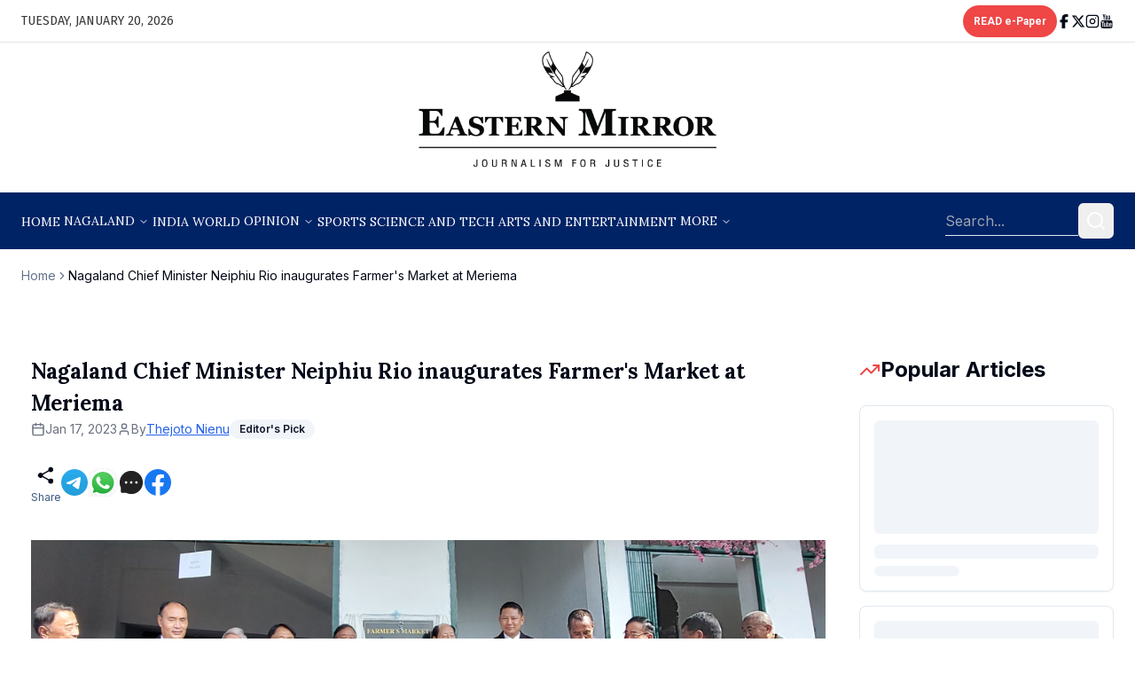

--- FILE ---
content_type: application/javascript; charset=UTF-8
request_url: https://easternmirrornagaland.com/_next/static/chunks/3298-5587829a19690de4.js
body_size: 624
content:
"use strict";(self.webpackChunk_N_E=self.webpackChunk_N_E||[]).push([[3298],{53298:(t,e,n)=>{n.d(e,{m:()=>c});var r=n(4168),a=n(26217),u=n(39781),i=n(35805),s=n(45240),o=n(92118);function l(t,e){let n=(0,o.a)(t)-(0,o.a)(e);return n<0?-1:n>0?1:n}var f=n(9180);function c(t,e){return function(t,e,n){var r,c;let d,h=(0,u.q)(),D=null!=(c=null!=(r=null==n?void 0:n.locale)?r:h.locale)?c:a.c,M=l(t,e);if(isNaN(M))throw RangeError("Invalid time value");let m=Object.assign({},n,{addSuffix:null==n?void 0:n.addSuffix,comparison:M}),[v,g]=(0,s.x)(null==n?void 0:n.in,...M>0?[e,t]:[t,e]),x=function(t,e,n){var r;return(r=void 0,t=>{let e=(r?Math[r]:Math.trunc)(t);return 0===e?0:e})(((0,o.a)(t)-(0,o.a)(e))/1e3)}(g,v),X=Math.round((x-((0,i.G)(g)-(0,i.G)(v))/1e3)/60);if(X<2)if(null==n?void 0:n.includeSeconds)if(x<5)return D.formatDistance("lessThanXSeconds",5,m);else if(x<10)return D.formatDistance("lessThanXSeconds",10,m);else if(x<20)return D.formatDistance("lessThanXSeconds",20,m);else if(x<40)return D.formatDistance("halfAMinute",0,m);else if(x<60)return D.formatDistance("lessThanXMinutes",1,m);else return D.formatDistance("xMinutes",1,m);else if(0===X)return D.formatDistance("lessThanXMinutes",1,m);else return D.formatDistance("xMinutes",X,m);if(X<45)return D.formatDistance("xMinutes",X,m);if(X<90)return D.formatDistance("aboutXHours",1,m);if(X<f.F6){let t=Math.round(X/60);return D.formatDistance("aboutXHours",t,m)}if(X<2520)return D.formatDistance("xDays",1,m);else if(X<f.Nw){let t=Math.round(X/f.F6);return D.formatDistance("xDays",t,m)}else if(X<2*f.Nw)return d=Math.round(X/f.Nw),D.formatDistance("aboutXMonths",d,m);if((d=function(t,e,n){let[r,a,u]=(0,s.x)(void 0,t,t,e),i=l(a,u),f=Math.abs(function(t,e,n){let[r,a]=(0,s.x)(void 0,t,e);return 12*(r.getFullYear()-a.getFullYear())+(r.getMonth()-a.getMonth())}(a,u));if(f<1)return 0;1===a.getMonth()&&a.getDate()>27&&a.setDate(30),a.setMonth(a.getMonth()-i*f);let c=l(a,u)===-i;(function(t,e){let n=(0,o.a)(t,void 0);return+function(t,e){let n=(0,o.a)(t,null==e?void 0:e.in);return n.setHours(23,59,59,999),n}(n,void 0)==+function(t,e){let n=(0,o.a)(t,null==e?void 0:e.in),r=n.getMonth();return n.setFullYear(n.getFullYear(),r+1,0),n.setHours(23,59,59,999),n}(n,e)})(r)&&1===f&&1===l(r,u)&&(c=!1);let d=i*(f-c);return 0===d?0:d}(g,v))<12){let t=Math.round(X/f.Nw);return D.formatDistance("xMonths",t,m)}{let t=d%12,e=Math.trunc(d/12);return t<3?D.formatDistance("aboutXYears",e,m):t<9?D.formatDistance("overXYears",e,m):D.formatDistance("almostXYears",e+1,m)}}(t,(0,r.w)(t,Date.now()),e)}}}]);